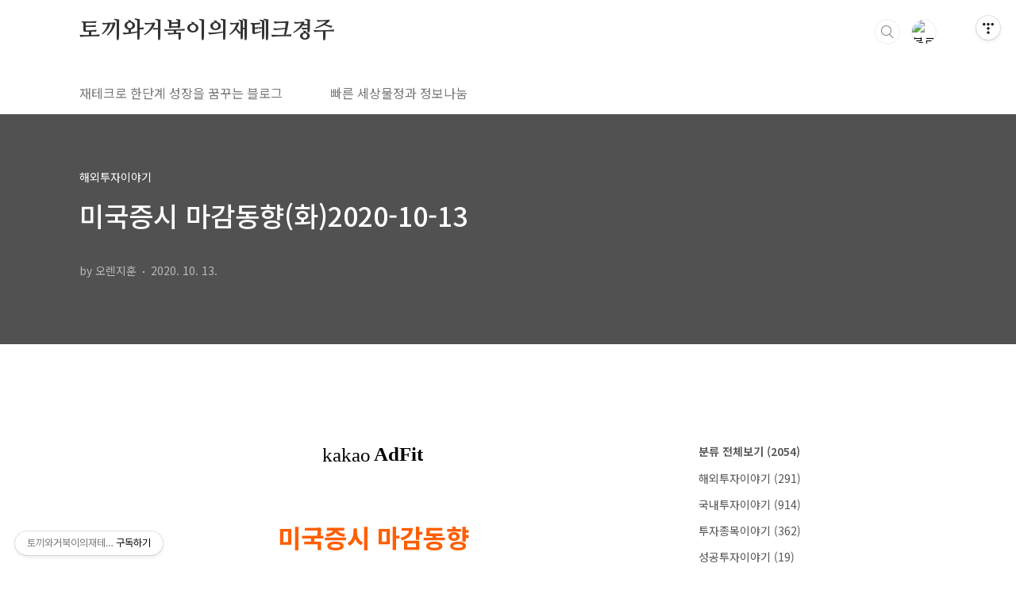

--- FILE ---
content_type: text/html;charset=UTF-8
request_url: https://rabbiturtles.tistory.com/entry/%EB%AF%B8%EA%B5%AD%EC%A6%9D%EC%8B%9C-%EB%A7%88%EA%B0%90%EB%8F%99%ED%96%A5%ED%99%942020-10-13?category=733171
body_size: 55069
content:
<!doctype html>
<html lang="ko">
                                                                                <head>
                <script type="text/javascript">if (!window.T) { window.T = {} }
window.T.config = {"TOP_SSL_URL":"https://www.tistory.com","PREVIEW":false,"ROLE":"guest","PREV_PAGE":"","NEXT_PAGE":"","BLOG":{"id":3025782,"name":"rabbiturtles","title":"토끼와거북이의재테크경주","isDormancy":false,"nickName":"오렌지훈","status":"open","profileStatus":"normal"},"NEED_COMMENT_LOGIN":true,"COMMENT_LOGIN_CONFIRM_MESSAGE":"이 블로그는 로그인한 사용자에게만 댓글 작성을 허용했습니다. 지금 로그인하시겠습니까?","LOGIN_URL":"https://www.tistory.com/auth/login/?redirectUrl=https://rabbiturtles.tistory.com/entry/%25EB%25AF%25B8%25EA%25B5%25AD%25EC%25A6%259D%25EC%258B%259C-%25EB%25A7%2588%25EA%25B0%2590%25EB%258F%2599%25ED%2596%25A5%25ED%2599%25942020-10-13","DEFAULT_URL":"https://rabbiturtles.tistory.com","USER":{"name":null,"homepage":null,"id":0,"profileImage":null},"SUBSCRIPTION":{"status":"none","isConnected":false,"isPending":false,"isWait":false,"isProcessing":false,"isNone":true},"IS_LOGIN":false,"HAS_BLOG":false,"IS_SUPPORT":false,"IS_SCRAPABLE":false,"TOP_URL":"http://www.tistory.com","JOIN_URL":"https://www.tistory.com/member/join","PHASE":"prod","ROLE_GROUP":"visitor"};
window.T.entryInfo = {"entryId":1131,"isAuthor":false,"categoryId":733171,"categoryLabel":"해외투자이야기"};
window.appInfo = {"domain":"tistory.com","topUrl":"https://www.tistory.com","loginUrl":"https://www.tistory.com/auth/login","logoutUrl":"https://www.tistory.com/auth/logout"};
window.initData = {};

window.TistoryBlog = {
    basePath: "",
    url: "https://rabbiturtles.tistory.com",
    tistoryUrl: "https://rabbiturtles.tistory.com",
    manageUrl: "https://rabbiturtles.tistory.com/manage",
    token: "cnsJ/mvHwaWh/jMAE3C7UCcYEqRPdnJC1TSUQDrMbnrU5KVRyrCpGCX3DsNAS1yS"
};
var servicePath = "";
var blogURL = "";</script>

                
                
                
                        <!-- BusinessLicenseInfo - START -->
        
            <link href="https://tistory1.daumcdn.net/tistory_admin/userblog/userblog-7e0ff364db2dca01461081915f9748e9916c532a/static/plugin/BusinessLicenseInfo/style.css" rel="stylesheet" type="text/css"/>

            <script>function switchFold(entryId) {
    var businessLayer = document.getElementById("businessInfoLayer_" + entryId);

    if (businessLayer) {
        if (businessLayer.className.indexOf("unfold_license") > 0) {
            businessLayer.className = "business_license_layer";
        } else {
            businessLayer.className = "business_license_layer unfold_license";
        }
    }
}
</script>

        
        <!-- BusinessLicenseInfo - END -->
        <!-- DaumShow - START -->
        <style type="text/css">#daumSearchBox {
    height: 21px;
    background-image: url(//i1.daumcdn.net/imgsrc.search/search_all/show/tistory/plugin/bg_search2_2.gif);
    margin: 5px auto;
    padding: 0;
}

#daumSearchBox input {
    background: none;
    margin: 0;
    padding: 0;
    border: 0;
}

#daumSearchBox #daumLogo {
    width: 34px;
    height: 21px;
    float: left;
    margin-right: 5px;
    background-image: url(//i1.daumcdn.net/img-media/tistory/img/bg_search1_2_2010ci.gif);
}

#daumSearchBox #show_q {
    background-color: transparent;
    border: none;
    font: 12px Gulim, Sans-serif;
    color: #555;
    margin-top: 4px;
    margin-right: 15px;
    float: left;
}

#daumSearchBox #show_btn {
    background-image: url(//i1.daumcdn.net/imgsrc.search/search_all/show/tistory/plugin/bt_search_2.gif);
    width: 37px;
    height: 21px;
    float: left;
    margin: 0;
    cursor: pointer;
    text-indent: -1000em;
}
</style>

        <!-- DaumShow - END -->

        <!-- GoogleAnalytics - START -->
        <script src="https://www.googletagmanager.com/gtag/js?id=UA-139178245-4" async="async"></script>
<script>window.dataLayer = window.dataLayer || [];
function gtag(){dataLayer.push(arguments);}
gtag('js', new Date());
gtag('config','UA-139178245-4', {
    cookie_domain: 'auto',
    cookie_flags: 'max-age=0;domain=.tistory.com',
    cookie_expires: 7 * 24 * 60 * 60 // 7 days, in seconds
});</script>

        <!-- GoogleAnalytics - END -->

        <!-- MetaTag - START -->
        <meta name="naver-site-verification" content="7f3b77f382c0a6e9aa63ff4e5b6b320a8bf31849"/>
<meta name="google-site-verification" content="DULLDNWYonOCss9z9DZJtqEkE5ZEGrMP93-78Bbwuao"/>
<meta name="msvalidate.01" content="1E513EE9395ADDA7DADC4A9A2F96C6A6"/>
        <!-- MetaTag - END -->

<!-- PreventCopyContents - START -->
<meta content="no" http-equiv="imagetoolbar"/>

<!-- PreventCopyContents - END -->

<!-- System - START -->
<script src="//pagead2.googlesyndication.com/pagead/js/adsbygoogle.js" async="async" data-ad-host="ca-host-pub-9691043933427338" data-ad-client="ca-pub-3315060439273686"></script>
<!-- System - END -->

        <!-- GoogleSearchConsole - START -->
        
<!-- BEGIN GOOGLE_SITE_VERIFICATION -->
<meta name="google-site-verification" content="DULLDNWYonOCss9z9DZJtqEkE5ZEGrMP93-78Bbwuao"/>
<!-- END GOOGLE_SITE_VERIFICATION -->

        <!-- GoogleSearchConsole - END -->

        <!-- TistoryProfileLayer - START -->
        <link href="https://tistory1.daumcdn.net/tistory_admin/userblog/userblog-7e0ff364db2dca01461081915f9748e9916c532a/static/plugin/TistoryProfileLayer/style.css" rel="stylesheet" type="text/css"/>
<script type="text/javascript" src="https://tistory1.daumcdn.net/tistory_admin/userblog/userblog-7e0ff364db2dca01461081915f9748e9916c532a/static/plugin/TistoryProfileLayer/script.js"></script>

        <!-- TistoryProfileLayer - END -->

                
                <meta http-equiv="X-UA-Compatible" content="IE=Edge">
<meta name="format-detection" content="telephone=no">
<script src="//t1.daumcdn.net/tistory_admin/lib/jquery/jquery-3.5.1.min.js" integrity="sha256-9/aliU8dGd2tb6OSsuzixeV4y/faTqgFtohetphbbj0=" crossorigin="anonymous"></script>
<script type="text/javascript" src="//t1.daumcdn.net/tiara/js/v1/tiara-1.2.0.min.js"></script><meta name="referrer" content="always"/>
<meta name="google-adsense-platform-account" content="ca-host-pub-9691043933427338"/>
<meta name="google-adsense-platform-domain" content="tistory.com"/>
<meta name="google-adsense-account" content="ca-pub-3315060439273686"/>
<meta name="description" content="미국증시 마감동향(화)2020-10-13 미국증시는 기술주의 날이었다.추가 부양책 기대심리가 작용했고애플,아마존 등 대형 기술주가새로운 5G폰인 아이폰 출시로실적호전 기대심리가 작용하며매수가 유입되었다. 거기에 일부 개별기업들의 투자의견 상향 조정등의호재성 재료도 우호적이었음. 하지만 기술주에 국한되어다른 대부분의 종목들은보합권의 등락에 그치는 부분은 쏠림현상을 여실히 보여준 미증시였다. 교착상태로 아직까지협상에 난항을 겪고 있는펠로시와 므누신의 줄다리기는계속되고 있는 가운데트럼프는 1조 8천억달러로 부양책 규모를 확대했는데~여기에 커들로가 민주당이 제시한2조 2천억달러보다 더 큰 규모를제시할 수 있다고 언급하는등선거를 앞두고 심리전이 증시를 부추긴 부분도 있다. 어쨋든 부양책 타결 키는민주당이 유리한 .."/>
<meta property="og:type" content="article"/>
<meta property="og:url" content="https://rabbiturtles.tistory.com/entry/%EB%AF%B8%EA%B5%AD%EC%A6%9D%EC%8B%9C-%EB%A7%88%EA%B0%90%EB%8F%99%ED%96%A5%ED%99%942020-10-13"/>
<meta property="og.article.author" content="오렌지훈"/>
<meta property="og:site_name" content="토끼와거북이의재테크경주"/>
<meta property="og:title" content="미국증시 마감동향(화)2020-10-13"/>
<meta name="by" content="오렌지훈"/>
<meta property="og:description" content="미국증시 마감동향(화)2020-10-13 미국증시는 기술주의 날이었다.추가 부양책 기대심리가 작용했고애플,아마존 등 대형 기술주가새로운 5G폰인 아이폰 출시로실적호전 기대심리가 작용하며매수가 유입되었다. 거기에 일부 개별기업들의 투자의견 상향 조정등의호재성 재료도 우호적이었음. 하지만 기술주에 국한되어다른 대부분의 종목들은보합권의 등락에 그치는 부분은 쏠림현상을 여실히 보여준 미증시였다. 교착상태로 아직까지협상에 난항을 겪고 있는펠로시와 므누신의 줄다리기는계속되고 있는 가운데트럼프는 1조 8천억달러로 부양책 규모를 확대했는데~여기에 커들로가 민주당이 제시한2조 2천억달러보다 더 큰 규모를제시할 수 있다고 언급하는등선거를 앞두고 심리전이 증시를 부추긴 부분도 있다. 어쨋든 부양책 타결 키는민주당이 유리한 .."/>
<meta property="og:image" content="https://img1.daumcdn.net/thumb/R800x0/?scode=mtistory2&fname=https%3A%2F%2Ft1.daumcdn.net%2Fcfile%2Ftistory%2F9906F83E5F84E32109"/>
<meta property="article:section" content="'국제'"/>
<meta name="twitter:card" content="summary_large_image"/>
<meta name="twitter:site" content="@TISTORY"/>
<meta name="twitter:title" content="미국증시 마감동향(화)2020-10-13"/>
<meta name="twitter:description" content="미국증시 마감동향(화)2020-10-13 미국증시는 기술주의 날이었다.추가 부양책 기대심리가 작용했고애플,아마존 등 대형 기술주가새로운 5G폰인 아이폰 출시로실적호전 기대심리가 작용하며매수가 유입되었다. 거기에 일부 개별기업들의 투자의견 상향 조정등의호재성 재료도 우호적이었음. 하지만 기술주에 국한되어다른 대부분의 종목들은보합권의 등락에 그치는 부분은 쏠림현상을 여실히 보여준 미증시였다. 교착상태로 아직까지협상에 난항을 겪고 있는펠로시와 므누신의 줄다리기는계속되고 있는 가운데트럼프는 1조 8천억달러로 부양책 규모를 확대했는데~여기에 커들로가 민주당이 제시한2조 2천억달러보다 더 큰 규모를제시할 수 있다고 언급하는등선거를 앞두고 심리전이 증시를 부추긴 부분도 있다. 어쨋든 부양책 타결 키는민주당이 유리한 .."/>
<meta property="twitter:image" content="https://img1.daumcdn.net/thumb/R800x0/?scode=mtistory2&fname=https%3A%2F%2Ft1.daumcdn.net%2Fcfile%2Ftistory%2F9906F83E5F84E32109"/>
<meta content="https://rabbiturtles.tistory.com/1131" property="dg:plink" content="https://rabbiturtles.tistory.com/1131"/>
<meta name="plink"/>
<meta name="title" content="미국증시 마감동향(화)2020-10-13"/>
<meta name="article:media_name" content="토끼와거북이의재테크경주"/>
<meta property="article:mobile_url" content="https://rabbiturtles.tistory.com/m/entry/%EB%AF%B8%EA%B5%AD%EC%A6%9D%EC%8B%9C-%EB%A7%88%EA%B0%90%EB%8F%99%ED%96%A5%ED%99%942020-10-13"/>
<meta property="article:pc_url" content="https://rabbiturtles.tistory.com/entry/%EB%AF%B8%EA%B5%AD%EC%A6%9D%EC%8B%9C-%EB%A7%88%EA%B0%90%EB%8F%99%ED%96%A5%ED%99%942020-10-13"/>
<meta property="article:mobile_view_url" content="https://rabbiturtles.tistory.com/m/entry/%EB%AF%B8%EA%B5%AD%EC%A6%9D%EC%8B%9C-%EB%A7%88%EA%B0%90%EB%8F%99%ED%96%A5%ED%99%942020-10-13"/>
<meta property="article:pc_view_url" content="https://rabbiturtles.tistory.com/entry/%EB%AF%B8%EA%B5%AD%EC%A6%9D%EC%8B%9C-%EB%A7%88%EA%B0%90%EB%8F%99%ED%96%A5%ED%99%942020-10-13"/>
<meta property="article:talk_channel_view_url" content="https://rabbiturtles.tistory.com/m/entry/%EB%AF%B8%EA%B5%AD%EC%A6%9D%EC%8B%9C-%EB%A7%88%EA%B0%90%EB%8F%99%ED%96%A5%ED%99%942020-10-13"/>
<meta property="article:pc_service_home" content="https://www.tistory.com"/>
<meta property="article:mobile_service_home" content="https://www.tistory.com/m"/>
<meta property="article:txid" content="3025782_1131"/>
<meta property="article:published_time" content="2020-10-13T08:21:25+09:00"/>
<meta property="og:regDate" content="20201013082125"/>
<meta property="article:modified_time" content="2020-10-13T08:21:25+09:00"/>
<script type="module" src="https://tistory1.daumcdn.net/tistory_admin/userblog/userblog-7e0ff364db2dca01461081915f9748e9916c532a/static/pc/dist/index.js" defer=""></script>
<script type="text/javascript" src="https://tistory1.daumcdn.net/tistory_admin/userblog/userblog-7e0ff364db2dca01461081915f9748e9916c532a/static/pc/dist/index-legacy.js" defer="" nomodule="true"></script>
<script type="text/javascript" src="https://tistory1.daumcdn.net/tistory_admin/userblog/userblog-7e0ff364db2dca01461081915f9748e9916c532a/static/pc/dist/polyfills-legacy.js" defer="" nomodule="true"></script>
<link rel="stylesheet" type="text/css" href="https://t1.daumcdn.net/tistory_admin/www/style/font.css"/>
<link rel="stylesheet" type="text/css" href="https://tistory1.daumcdn.net/tistory_admin/userblog/userblog-7e0ff364db2dca01461081915f9748e9916c532a/static/style/content.css"/>
<link rel="stylesheet" type="text/css" href="https://tistory1.daumcdn.net/tistory_admin/userblog/userblog-7e0ff364db2dca01461081915f9748e9916c532a/static/pc/dist/index.css"/>
<script type="text/javascript">(function() {
    var tjQuery = jQuery.noConflict(true);
    window.tjQuery = tjQuery;
    window.orgjQuery = window.jQuery; window.jQuery = tjQuery;
    window.jQuery = window.orgjQuery; delete window.orgjQuery;
})()</script>
<script type="text/javascript" src="https://tistory1.daumcdn.net/tistory_admin/userblog/userblog-7e0ff364db2dca01461081915f9748e9916c532a/static/script/base.js"></script>
<script type="text/javascript" src="//developers.kakao.com/sdk/js/kakao.min.js"></script>

                
	<meta name="naver-site-verification" content="448b603685bb5fc6c58b9162c71f9be3ae106c41" />
<meta name="google-site-verification" content="DULLDNWYonOCss9z9DZJtqEkE5ZEGrMP93-78Bbwuao" />
	<meta name="msvalidate.01" content="1E513EE9395ADDA7DADC4A9A2F96C6A6" />
<meta charset="UTF-8">
<!--<meta name="viewport" content="user-scalable=no, initial-scale=1.0, maximum-scale=1.0, minimum-scale=1.0, width=device-width">-->
<meta name="viewport" content="width=device-width, initial-scale=1, minimum-scale=1"/>
<title>미국증시 마감동향(화)2020-10-13</title>
<link rel="stylesheet" href="https://tistory1.daumcdn.net/tistory/3025782/skin/style.css?_version_=1688639103">
<script src="//t1.daumcdn.net/tistory_admin/lib/jquery/jquery-1.12.4.min.js"></script>
<style type="text/css">

.entry-content a, .post-header h1 em, .comments h2 .count {color:#04beb8}
.comment-form .submit button:hover, .comment-form .submit button:focus {background-color:#04beb8}



</style>

                
                
                <style type="text/css">.another_category {
    border: 1px solid #E5E5E5;
    padding: 10px 10px 5px;
    margin: 10px 0;
    clear: both;
}

.another_category h4 {
    font-size: 12px !important;
    margin: 0 !important;
    border-bottom: 1px solid #E5E5E5 !important;
    padding: 2px 0 6px !important;
}

.another_category h4 a {
    font-weight: bold !important;
}

.another_category table {
    table-layout: fixed;
    border-collapse: collapse;
    width: 100% !important;
    margin-top: 10px !important;
}

* html .another_category table {
    width: auto !important;
}

*:first-child + html .another_category table {
    width: auto !important;
}

.another_category th, .another_category td {
    padding: 0 0 4px !important;
}

.another_category th {
    text-align: left;
    font-size: 12px !important;
    font-weight: normal;
    word-break: break-all;
    overflow: hidden;
    line-height: 1.5;
}

.another_category td {
    text-align: right;
    width: 80px;
    font-size: 11px;
}

.another_category th a {
    font-weight: normal;
    text-decoration: none;
    border: none !important;
}

.another_category th a.current {
    font-weight: bold;
    text-decoration: none !important;
    border-bottom: 1px solid !important;
}

.another_category th span {
    font-weight: normal;
    text-decoration: none;
    font: 10px Tahoma, Sans-serif;
    border: none !important;
}

.another_category_color_gray, .another_category_color_gray h4 {
    border-color: #E5E5E5 !important;
}

.another_category_color_gray * {
    color: #909090 !important;
}

.another_category_color_gray th a.current {
    border-color: #909090 !important;
}

.another_category_color_gray h4, .another_category_color_gray h4 a {
    color: #737373 !important;
}

.another_category_color_red, .another_category_color_red h4 {
    border-color: #F6D4D3 !important;
}

.another_category_color_red * {
    color: #E86869 !important;
}

.another_category_color_red th a.current {
    border-color: #E86869 !important;
}

.another_category_color_red h4, .another_category_color_red h4 a {
    color: #ED0908 !important;
}

.another_category_color_green, .another_category_color_green h4 {
    border-color: #CCE7C8 !important;
}

.another_category_color_green * {
    color: #64C05B !important;
}

.another_category_color_green th a.current {
    border-color: #64C05B !important;
}

.another_category_color_green h4, .another_category_color_green h4 a {
    color: #3EA731 !important;
}

.another_category_color_blue, .another_category_color_blue h4 {
    border-color: #C8DAF2 !important;
}

.another_category_color_blue * {
    color: #477FD6 !important;
}

.another_category_color_blue th a.current {
    border-color: #477FD6 !important;
}

.another_category_color_blue h4, .another_category_color_blue h4 a {
    color: #1960CA !important;
}

.another_category_color_violet, .another_category_color_violet h4 {
    border-color: #E1CEEC !important;
}

.another_category_color_violet * {
    color: #9D64C5 !important;
}

.another_category_color_violet th a.current {
    border-color: #9D64C5 !important;
}

.another_category_color_violet h4, .another_category_color_violet h4 a {
    color: #7E2CB5 !important;
}
</style>

                
                <link rel="stylesheet" type="text/css" href="https://tistory1.daumcdn.net/tistory_admin/userblog/userblog-7e0ff364db2dca01461081915f9748e9916c532a/static/style/revenue.css"/>
<link rel="canonical" href="https://rabbiturtles.tistory.com/entry/%EB%AF%B8%EA%B5%AD%EC%A6%9D%EC%8B%9C-%EB%A7%88%EA%B0%90%EB%8F%99%ED%96%A5%ED%99%942020-10-13"/>

<!-- BEGIN STRUCTURED_DATA -->
<script type="application/ld+json">
    {"@context":"http://schema.org","@type":"BlogPosting","mainEntityOfPage":{"@id":"https://rabbiturtles.tistory.com/entry/%EB%AF%B8%EA%B5%AD%EC%A6%9D%EC%8B%9C-%EB%A7%88%EA%B0%90%EB%8F%99%ED%96%A5%ED%99%942020-10-13","name":null},"url":"https://rabbiturtles.tistory.com/entry/%EB%AF%B8%EA%B5%AD%EC%A6%9D%EC%8B%9C-%EB%A7%88%EA%B0%90%EB%8F%99%ED%96%A5%ED%99%942020-10-13","headline":"미국증시 마감동향(화)2020-10-13","description":"미국증시 마감동향(화)2020-10-13 미국증시는 기술주의 날이었다.추가 부양책 기대심리가 작용했고애플,아마존 등 대형 기술주가새로운 5G폰인 아이폰 출시로실적호전 기대심리가 작용하며매수가 유입되었다. 거기에 일부 개별기업들의 투자의견 상향 조정등의호재성 재료도 우호적이었음. 하지만 기술주에 국한되어다른 대부분의 종목들은보합권의 등락에 그치는 부분은 쏠림현상을 여실히 보여준 미증시였다. 교착상태로 아직까지협상에 난항을 겪고 있는펠로시와 므누신의 줄다리기는계속되고 있는 가운데트럼프는 1조 8천억달러로 부양책 규모를 확대했는데~여기에 커들로가 민주당이 제시한2조 2천억달러보다 더 큰 규모를제시할 수 있다고 언급하는등선거를 앞두고 심리전이 증시를 부추긴 부분도 있다. 어쨋든 부양책 타결 키는민주당이 유리한 ..","author":{"@type":"Person","name":"오렌지훈","logo":null},"image":{"@type":"ImageObject","url":"https://img1.daumcdn.net/thumb/R800x0/?scode=mtistory2&fname=https%3A%2F%2Ft1.daumcdn.net%2Fcfile%2Ftistory%2F9906F83E5F84E32109","width":"800px","height":"800px"},"datePublished":"2020-10-13T08:21:25+09:00","dateModified":"2020-10-13T08:21:25+09:00","publisher":{"@type":"Organization","name":"TISTORY","logo":{"@type":"ImageObject","url":"https://t1.daumcdn.net/tistory_admin/static/images/openGraph/opengraph.png","width":"800px","height":"800px"}}}
</script>
<!-- END STRUCTURED_DATA -->
<link rel="stylesheet" type="text/css" href="https://tistory1.daumcdn.net/tistory_admin/userblog/userblog-7e0ff364db2dca01461081915f9748e9916c532a/static/style/dialog.css"/>
<link rel="stylesheet" type="text/css" href="//t1.daumcdn.net/tistory_admin/www/style/top/font.css"/>
<link rel="stylesheet" type="text/css" href="https://tistory1.daumcdn.net/tistory_admin/userblog/userblog-7e0ff364db2dca01461081915f9748e9916c532a/static/style/postBtn.css"/>
<link rel="stylesheet" type="text/css" href="https://tistory1.daumcdn.net/tistory_admin/userblog/userblog-7e0ff364db2dca01461081915f9748e9916c532a/static/style/tistory.css"/>
<script type="text/javascript" src="https://tistory1.daumcdn.net/tistory_admin/userblog/userblog-7e0ff364db2dca01461081915f9748e9916c532a/static/script/common.js"></script>

                
                </head>
                                                <body id="tt-body-page" class="layout-aside-right paging-number">
                
                
                

<div id="acc-nav">
	<a href="#content">본문 바로가기</a>
</div>
<div id="wrap">
	<header id="header">
		<div class="inner">
			<h1>
				<a href="https://rabbiturtles.tistory.com/">
					
					
						토끼와거북이의재테크경주
					
				</a>
			</h1>
			<div class="util">
				<div class="search">
					
						<input type="text" name="search" value="" placeholder="검색내용을 입력하세요." onkeypress="if (event.keyCode == 13) { try {
    window.location.href = '/search' + '/' + looseURIEncode(document.getElementsByName('search')[0].value);
    document.getElementsByName('search')[0].value = '';
    return false;
} catch (e) {} }">
						<button type="submit" onclick="try {
    window.location.href = '/search' + '/' + looseURIEncode(document.getElementsByName('search')[0].value);
    document.getElementsByName('search')[0].value = '';
    return false;
} catch (e) {}">검색</button>
					
				</div>
				<div class="profile">
					<button type="button"><img alt="블로그 이미지" src="https://t1.daumcdn.net/cfile/tistory/9907A54F5C3A614919"/></button>
					<nav>
						<ul>
							<li><a href="https://rabbiturtles.tistory.com/manage">관리</a></li>
							<li><a href="https://rabbiturtles.tistory.com/manage/entry/post ">글쓰기</a></li>
							<li class="login"><a href="#">로그인</a></li>
							<li class="logout"><a href="#">로그아웃</a></li>
						</ul>
					</nav>
				</div>
				<button type="button" class="menu"><span>메뉴</span></button>
			</div>
			<nav id="gnb">
				<ul>
  <li class="t_menu_link_1 first"><a href="https://rabbiturtles.tistory.com" target="_black">재테크로 한단계 성장을 꿈꾸는 블로그</a></li>
  <li class="t_menu_link_2 last"><a href="https://scoop-8282.tistory.com" target="_black">빠른 세상물정과 정보나눔</a></li>
</ul>
			</nav>
		</div>
	</header>
	<section id="container">
		
			<div class="main-slider">
				<ul>
					<li style="background-image: url(https://tistory2.daumcdn.net/tistory/3025782/skinSetting/ce4dfeccd0d541da8c93a172039ecc6c);">
						
						
							<span class="inner">
								<span class="box">
									
										<span class="text">
										▒ 토끼와 거북이의 재테크 경주 ▒
										</span>
									
								</span>
							</span>
						
					</li>
					
					
				</ul>
			</div>
		
		<div class="content-wrap">
			<article id="content">
				

				

				

				

				

				

				<div class="inner">
					                
                    

						

						
							<div class="post-cover" style="background-image:url(https://t1.daumcdn.net/cfile/tistory/9906F83E5F84E32109)">
								<div class="inner">
									<span class="category">해외투자이야기</span>
									<h1>미국증시 마감동향(화)2020-10-13</h1>
									<span class="meta">
										<span class="author">by 오렌지훈</span>
										<span class="date">2020. 10. 13.</span>
										
									</span>
								</div>
							</div>

							<div class="entry-content">
								<!-- 애드센스 상단 광고 2개 -->
<div style="text-align: center; margin-bottom: 15px;">
<style>
.adsbygoogle.post-top-first {display:block}
.adsbygoogle.post-top-second {display:none}

@media (min-width: 768px) {
.adsbygoogle.post-top-first {display:inline-block;min-width:336px;max-width:336px;width:100%;height:280px;}
.adsbygoogle.post-top-second {display:inline-block;margin-left:20px;min-width:336px;max-width:336px;width:100%;height:280px;}
}
</style>
<script async src="https://pagead2.googlesyndication.com/pagead/js/adsbygoogle.js"></script>
<ins class="adsbygoogle post-top-first"
     data-ad-client="ca-pub-3315060439273686"
     data-ad-slot="6237016697"
     data-ad-format="rectangle"
     data-full-width-responsive="true"></ins>
<script>
(adsbygoogle = window.adsbygoogle || []).push({});
</script>
<ins class="adsbygoogle post-top-second"
     data-ad-client="ca-pub-3315060439273686"
     data-ad-slot="4748675201"
     data-ad-format="rectangle"
     data-full-width-responsive="true"></ins>
<script>
(adsbygoogle = window.adsbygoogle || []).push({});
</script>
</div>
<!-- 애드센스 상단 광고 2개 -->
								
                    <!-- System - START -->
        <div class="revenue_unit_wrap">
  <div class="revenue_unit_item adfit">
    <div class="revenue_unit_info">728x90</div>
    <ins class="kakao_ad_area" style="display: none;" data-ad-unit="DAN-UaPmN1D9KMqBfDIB" data-ad-width="728px" data-ad-height="90px"></ins>
    <script type="text/javascript" src="//t1.daumcdn.net/kas/static/ba.min.js" async="async"></script>
  </div>
</div>
        <!-- System - END -->

            <div class="contents_style"><p style="text-align: center;"><b><span style="font-size: 24pt; color: rgb(255, 94, 0);">미국증시 마감동향</span></b></p><p style="text-align: center;"><b><span style="font-size: 24pt; color: rgb(255, 94, 0);">(화)2020-10-13</span><span style="font-size: 24pt; color: rgb(255, 94, 0);"></span><span style="font-size: 24pt; color: rgb(255, 94, 0);"></span></b></p><p style="text-align: center; clear: none; float: none;"><span class="imageblock" style="display: inline-block; width: 640px; width: 640px; height: 426px;; height: auto; max-width: 100%;"><img src="https://t1.daumcdn.net/cfile/tistory/9906F83E5F84E32109" style="width: 640px; height: 426px;" srcset="https://img1.daumcdn.net/thumb/R1280x0/?scode=mtistory2&fname=https%3A%2F%2Ft1.daumcdn.net%2Fcfile%2Ftistory%2F9906F83E5F84E32109" width="640" height="426" alt="미국_나스닥" filename="기술주_강세.jpg" filemime="image/jpeg" original="yes"/></span></p><p style="text-align: center;"><span style="font-size: 18pt;"><br /></span></p><p style="text-align: center;"><span style="font-size: 18pt;">미국증시는<b><span style="font-size: 24pt;"> 기술주</span></b>의 날이었다.</span></p><p style="text-align: center;"><span style="font-size: 18pt;">추가 부양책 기대심리가 작용했고</span></p><p style="text-align: center;"><span style="font-size: 18pt;"><b><span style="font-size: 24pt;">애플,아마존</span></b> 등 대형 기술주가</span></p><p style="text-align: center;"><span style="font-size: 18pt;">새로운 5G폰인 아이폰 출시로</span></p><p style="text-align: center;"><span style="font-size: 18pt;">실적호전 기대심리가 작용하며</span></p><p style="text-align: center;"><span style="font-size: 18pt;">매수가 유입되었다.</span></p><p style="text-align: center;"><span style="font-size: 18pt;"><br /></span></p><p style="text-align: center;"><span style="font-size: 18pt;">거기에 일부 개별기업들의&nbsp;</span></p><p style="text-align: center;"><span style="font-size: 18pt;"><b><u>투자의견 상향 조정</u></b>등의</span></p><p style="text-align: center;"><span style="font-size: 18pt;">호재성 재료도 우호적이었음.</span></p><p style="text-align: center;"><span style="font-size: 18pt;"><br /></span></p><p style="text-align: center;"><span style="font-size: 18pt;">하지만 <b><span style="font-size: 24pt;">기술주</span></b>에 국한되어</span></p><p style="text-align: center;"><span style="font-size: 18pt;">다른 대부분의 종목들은</span></p><p style="text-align: center;"><span style="font-size: 18pt;">보합권의 등락에 그치는&nbsp;</span></p><p style="text-align: center;"><span style="font-size: 18pt;">부분은 <b><span style="font-size: 24pt;">쏠림현상</span></b>을&nbsp;</span></p><p style="text-align: center;"><span style="font-size: 18pt;">여실히 보여준 미증시였다.</span></p><p style="text-align: center;"><span style="font-size: 18pt;"><br /></span></p><p style="text-align: center;"><span style="font-size: 18pt;">교착상태로 아직까지</span></p><p style="text-align: center;"><span style="font-size: 18pt;">협상에 난항을 겪고 있는</span></p><p style="text-align: center;"><span style="font-size: 18pt;"><u>펠로시와 므누신의 줄다리기</u>는</span></p><p style="text-align: center;"><span style="font-size: 18pt;">계속되고 있는 가운데</span></p><p style="text-align: center;"><span style="font-size: 18pt;">트럼프는<b><span style="font-size: 24pt;"> 1조 8천억달러</span></b>로&nbsp;</span></p><p style="text-align: center;"><span style="font-size: 18pt;">부양책 규모를 확대했는데~</span></p><p style="text-align: center;"><span style="font-size: 18pt;">여기에 <b><span style="font-size: 24pt;">커들로</span></b>가 민주당이 제시한</span></p><p style="text-align: center;"><span style="font-size: 18pt;"><b><u>2조 2천억달러</u></b>보다<u> 더 큰 규모를</u></span></p><p style="text-align: center;"><span style="font-size: 18pt;"><u>제시할 수 있다고 언급</u>하는등</span></p><p style="text-align: center;"><span style="font-size: 18pt;">선거를 앞두고 심리전이&nbsp;</span></p><p style="text-align: center;"><span style="font-size: 24px;">증시를 부추긴 부분도 있다.</span></p><p style="text-align: center;"><span style="font-size: 24px;"><br /></span></p><p style="text-align: center;"><span style="font-size: 24px;">어쨋든 부양책 타결 키는</span></p><p style="text-align: center;"><span style="font-size: 24px;">민주당이 유리한 상황~</span></p><p style="text-align: center;"><span style="font-size: 24px;"><br /></span></p><p style="text-align: center;"><span style="font-size: 24px;">한편 <b><span style="font-size: 24pt;">애플</span></b>은<u> 6%가 넘게 급등</u></span></p><p style="text-align: center;"><span style="font-size: 24px;">14일 아이폰 신모델 공개 이벤트가</span></p><p style="text-align: center;"><span style="font-size: 24px;">작용하며 2014년 아이폰6 이후</span></p><p style="text-align: center;"><span style="font-size: 24px;">가장 기대하고 있는 듯 하다.</span></p><p style="text-align: center;"><span style="font-size: 24px;"><br /></span></p><p style="text-align: center; clear: none; float: none;"><span class="imageblock" style="display: inline-block; width: 640px; width: 640px; height: 514px;; height: auto; max-width: 100%;"><img src="https://t1.daumcdn.net/cfile/tistory/990AF43E5F84E48809" style="width: 640px; height: 514px;" srcset="https://img1.daumcdn.net/thumb/R1280x0/?scode=mtistory2&fname=https%3A%2F%2Ft1.daumcdn.net%2Fcfile%2Ftistory%2F990AF43E5F84E48809" width="640" height="514" alt="아이폰12" filename="아이폰122.jpg" filemime="image/jpeg" original="yes"/></span></p><p style="text-align: center;"><span style="font-size: 24px;"><br /></span></p><p style="text-align: center;"><span style="font-size: 24px;">이번 <b><span style="font-size: 24pt;">아이폰12</span></b>는</span></p><p style="text-align: center;"><span style="font-size: 24px;">첫 <b><span style="font-size: 24pt;">5G폰</span></b>이며 OLED 화면을 적용한</span></p><p style="text-align: center;"><span style="font-size: 24px;">새로운 디자인의 폰이다.</span></p><p style="text-align: center;"><span style="font-size: 24px;"><br /></span></p><p style="text-align: center; clear: none; float: none;"><span class="imageblock" style="display: inline-block; width: 640px; width: 640px; height: 359px;; height: auto; max-width: 100%;"><img src="https://t1.daumcdn.net/cfile/tistory/990B5D3E5F84E4E409" style="width: 640px; height: 359px;" srcset="https://img1.daumcdn.net/thumb/R1280x0/?scode=mtistory2&fname=https%3A%2F%2Ft1.daumcdn.net%2Fcfile%2Ftistory%2F990B5D3E5F84E4E409" width="640" height="359" alt="아마존_프라임데이" filename="아마존_프라임데이.jpg" filemime="image/jpeg" original="yes"/></span></p><p style="text-align: center;"><span style="font-size: 24px;"><br /></span></p><p style="text-align: center;"><span style="font-size: 24px;">또한 아마존은 13일~14일</span></p><p style="text-align: center;"><span style="font-size: 24px;"><b><span style="font-size: 24pt;">프라임데이</span></b>에 대한 기대로</span></p><p style="text-align: center;"><span style="font-size: 24px;">급등(+4.75%)했는데 연말쇼핑시즌에</span></p><p style="text-align: center;"><span style="font-size: 24px;">대한 기대가 확산되고 있음을</span></p><p style="text-align: center;"><span style="font-size: 24px;">보여주고 있는 것 같다.</span></p><p style="text-align: center;"><span style="font-size: 24px;"><br /></span></p><p style="text-align: center;"><span style="font-size: 24px;">암튼 이번주 옵션만기일을</span></p><p style="text-align: center;"><span style="font-size: 24px;">깃점으로 변동성을 지켜봐야할 듯~</span></p><p style="text-align: center;"><span style="font-size: 24px;"><br /></span></p><p style="text-align: center;"><span style="font-size: 24px;">우리증시도 최근 해외증시의 훈풍으로</span></p><p style="text-align: center;"><span style="font-size: 24px;">기대를 받고 있으나 <b><span style="font-size: 24pt;">실적 시즌</span></b>이</span></p><p style="text-align: center;"><span style="font-size: 24px;">도래함에 따라 실적 개선 기대가</span></p><p style="text-align: center;"><span style="font-size: 24px;">높아진 종목군에 주목을 해야할 듯 하다.</span></p></div>
                    <!-- System - START -->
        <div class="revenue_unit_wrap">
  <div class="revenue_unit_item adsense responsive">
    <div class="revenue_unit_info">반응형</div>
    <script src="//pagead2.googlesyndication.com/pagead/js/adsbygoogle.js" async="async"></script>
    <ins class="adsbygoogle" style="display: block;" data-ad-host="ca-host-pub-9691043933427338" data-ad-client="ca-pub-3315060439273686" data-ad-format="auto"></ins>
    <script>(adsbygoogle = window.adsbygoogle || []).push({});</script>
  </div>
</div>
        <!-- System - END -->

<script onerror="changeAdsenseToNaverAd()" async src="https://pagead2.googlesyndication.com/pagead/js/adsbygoogle.js?client=ca-pub-9527582522912841" crossorigin="anonymous"></script>
<!-- inventory -->
<ins class="adsbygoogle" style="margin:50px 0; display:block;" data-ad-client="ca-pub-9527582522912841" data-ad-slot="4947159016" data-ad-format="auto" data-full-width-responsive="true" data-ad-type="inventory" data-ad-adfit-unit="DAN-HCZEy0KQLPMGnGuC"></ins>

<script id="adsense_script">
     (adsbygoogle = window.adsbygoogle || []).push({});
</script>
<script>
    if(window.observeAdsenseUnfilledState !== undefined){ observeAdsenseUnfilledState(); }
</script>
<div data-tistory-react-app="NaverAd"></div>

                    <div class="container_postbtn #post_button_group">
  <div class="postbtn_like"><script>window.ReactionButtonType = 'reaction';
window.ReactionApiUrl = '//rabbiturtles.tistory.com/reaction';
window.ReactionReqBody = {
    entryId: 1131
}</script>
<div class="wrap_btn" id="reaction-1131" data-tistory-react-app="Reaction"></div><div class="wrap_btn wrap_btn_share"><button type="button" class="btn_post sns_btn btn_share" aria-expanded="false" data-thumbnail-url="https://img1.daumcdn.net/thumb/R800x0/?scode=mtistory2&amp;fname=https%3A%2F%2Ft1.daumcdn.net%2Fcfile%2Ftistory%2F9906F83E5F84E32109" data-title="미국증시 마감동향(화)2020-10-13" data-description="미국증시 마감동향(화)2020-10-13 미국증시는 기술주의 날이었다.추가 부양책 기대심리가 작용했고애플,아마존 등 대형 기술주가새로운 5G폰인 아이폰 출시로실적호전 기대심리가 작용하며매수가 유입되었다. 거기에 일부 개별기업들의 투자의견 상향 조정등의호재성 재료도 우호적이었음. 하지만 기술주에 국한되어다른 대부분의 종목들은보합권의 등락에 그치는 부분은 쏠림현상을 여실히 보여준 미증시였다. 교착상태로 아직까지협상에 난항을 겪고 있는펠로시와 므누신의 줄다리기는계속되고 있는 가운데트럼프는 1조 8천억달러로 부양책 규모를 확대했는데~여기에 커들로가 민주당이 제시한2조 2천억달러보다 더 큰 규모를제시할 수 있다고 언급하는등선거를 앞두고 심리전이 증시를 부추긴 부분도 있다. 어쨋든 부양책 타결 키는민주당이 유리한 .." data-profile-image="https://t1.daumcdn.net/cfile/tistory/9907A54F5C3A614919" data-profile-name="오렌지훈" data-pc-url="https://rabbiturtles.tistory.com/entry/%EB%AF%B8%EA%B5%AD%EC%A6%9D%EC%8B%9C-%EB%A7%88%EA%B0%90%EB%8F%99%ED%96%A5%ED%99%942020-10-13" data-relative-pc-url="/entry/%EB%AF%B8%EA%B5%AD%EC%A6%9D%EC%8B%9C-%EB%A7%88%EA%B0%90%EB%8F%99%ED%96%A5%ED%99%942020-10-13" data-blog-title="토끼와거북이의재테크경주"><span class="ico_postbtn ico_share">공유하기</span></button>
  <div class="layer_post" id="tistorySnsLayer"></div>
</div><div class="wrap_btn wrap_btn_etc" data-entry-id="1131" data-entry-visibility="public" data-category-visibility="public"><button type="button" class="btn_post btn_etc2" aria-expanded="false"><span class="ico_postbtn ico_etc">게시글 관리</span></button>
  <div class="layer_post" id="tistoryEtcLayer"></div>
</div></div>
<button type="button" class="btn_menu_toolbar btn_subscription #subscribe" data-blog-id="3025782" data-url="https://rabbiturtles.tistory.com/entry/%EB%AF%B8%EA%B5%AD%EC%A6%9D%EC%8B%9C-%EB%A7%88%EA%B0%90%EB%8F%99%ED%96%A5%ED%99%942020-10-13" data-device="web_pc" data-tiara-action-name="구독 버튼_클릭"><em class="txt_state"></em><strong class="txt_tool_id">토끼와거북이의재테크경주</strong><span class="img_common_tistory ico_check_type1"></span></button><div class="postbtn_ccl" data-ccl-type="2" data-ccl-derive="1">
    <a href="https://creativecommons.org/licenses/by/4.0/deed.ko" target="_blank" class="link_ccl" rel="license">
        <span class="bundle_ccl">
            <span class="ico_postbtn ico_ccl1">저작자표시</span> 
        </span>
        <span class="screen_out">(새창열림)</span>
    </a>
</div>
<!--
<rdf:RDF xmlns="https://web.resource.org/cc/" xmlns:dc="https://purl.org/dc/elements/1.1/" xmlns:rdf="https://www.w3.org/1999/02/22-rdf-syntax-ns#">
    <Work rdf:about="">
        <license rdf:resource="https://creativecommons.org/licenses/by/4.0/deed.ko" />
    </Work>
    <License rdf:about="https://creativecommons.org/licenses/by/4.0/deed.ko">
        <permits rdf:resource="https://web.resource.org/cc/Reproduction"/>
        <permits rdf:resource="https://web.resource.org/cc/Distribution"/>
        <requires rdf:resource="https://web.resource.org/cc/Notice"/>
        <requires rdf:resource="https://web.resource.org/cc/Attribution"/>
        <permits rdf:resource="https://web.resource.org/cc/DerivativeWorks"/>

    </License>
</rdf:RDF>
-->  <div data-tistory-react-app="SupportButton"></div>
</div>

                    <!-- PostListinCategory - START -->
<div class="another_category another_category_color_gray">
  <h4>'<a href="/category/%ED%95%B4%EC%99%B8%ED%88%AC%EC%9E%90%EC%9D%B4%EC%95%BC%EA%B8%B0">해외투자이야기</a>' 카테고리의 다른 글</h4>
  <table>
    <tr>
      <th><a href="/entry/%EC%A4%91%EA%B5%AD-%EC%9D%B4%EC%96%B4-%EC%9C%A0%EB%9F%BD%EB%8F%84-%EB%94%94%EC%A7%80%ED%84%B8%ED%99%94%ED%8F%90-%EB%A7%A4%EC%9A%B0-%EC%A7%84%EC%A7%80%ED%95%98%EA%B2%8C-%EA%B3%A0%EB%A0%A4%EB%AA%A92020-10-15">중국 이어 유럽도 디지털화폐 매우 진지하게  고려(목)2020-10-15</a>&nbsp;&nbsp;<span>(2)</span></th>
      <td>2020.10.15</td>
    </tr>
    <tr>
      <th><a href="/entry/%EB%AF%B8%EA%B5%AD%EC%A6%9D%EC%8B%9C-%EB%A7%88%EA%B0%90%EB%8F%99%ED%96%A5%EC%88%982020-10-14">미국증시 마감동향(수)2020-10-14</a>&nbsp;&nbsp;<span>(0)</span></th>
      <td>2020.10.14</td>
    </tr>
    <tr>
      <th><a href="/entry/%EB%AF%B8%EA%B5%AD%EC%A6%9D%EC%8B%9C-%EB%A7%88%EA%B0%90%EB%8F%99%ED%96%A5%EC%9B%942020-10-12">미국증시 마감동향(월)2020-10-12</a>&nbsp;&nbsp;<span>(0)</span></th>
      <td>2020.10.12</td>
    </tr>
    <tr>
      <th><a href="/entry/%EB%AF%B8%EA%B5%AD%EC%A6%9D%EC%8B%9C-%EB%A7%88%EA%B0%90%EB%8F%99%ED%96%A5%EC%88%982020-10-07">미국증시 마감동향(수)2020-10-07</a>&nbsp;&nbsp;<span>(0)</span></th>
      <td>2020.10.07</td>
    </tr>
    <tr>
      <th><a href="/entry/%EC%84%B8%EA%B3%843%EB%8C%80-%EC%A6%9D%EA%B6%8C%EA%B1%B0%EB%9E%98%EC%86%8C-%EB%8F%84%EC%BF%84%EC%A6%9D%EA%B6%8C%EA%B1%B0%EB%9E%98%EC%86%8C-%EC%8B%9C%EC%8A%A4%ED%85%9C%EB%A7%88%EB%B9%84%ED%86%A02020-10-03">세계3대 증권거래소 도쿄증권거래소 시스템마비(토)2020-10-03</a>&nbsp;&nbsp;<span>(0)</span></th>
      <td>2020.10.03</td>
    </tr>
  </table>
</div>

<!-- PostListinCategory - END -->

							</div>

							

							
								<div class="related-articles">
									<h2>관련글</h2>
									<ul>
										
											<li>
												<a href="/entry/%EC%A4%91%EA%B5%AD-%EC%9D%B4%EC%96%B4-%EC%9C%A0%EB%9F%BD%EB%8F%84-%EB%94%94%EC%A7%80%ED%84%B8%ED%99%94%ED%8F%90-%EB%A7%A4%EC%9A%B0-%EC%A7%84%EC%A7%80%ED%95%98%EA%B2%8C-%EA%B3%A0%EB%A0%A4%EB%AA%A92020-10-15?category=733171">
													<figure>
														
															<img src="//i1.daumcdn.net/thumb/C176x120/?fname=https%3A%2F%2Ft1.daumcdn.net%2Fcfile%2Ftistory%2F993E3E455F85887211" alt="">
														
													</figure>
													<span class="title">중국 이어 유럽도 디지털화폐 매우 진지하게  고려(목)2020-10-15</span>
												</a>
											</li>
										
											<li>
												<a href="/entry/%EB%AF%B8%EA%B5%AD%EC%A6%9D%EC%8B%9C-%EB%A7%88%EA%B0%90%EB%8F%99%ED%96%A5%EC%88%982020-10-14?category=733171">
													<figure>
														
															<img src="//i1.daumcdn.net/thumb/C176x120/?fname=https%3A%2F%2Ft1.daumcdn.net%2Fcfile%2Ftistory%2F99354E355F863ABA0E" alt="">
														
													</figure>
													<span class="title">미국증시 마감동향(수)2020-10-14</span>
												</a>
											</li>
										
											<li>
												<a href="/entry/%EB%AF%B8%EA%B5%AD%EC%A6%9D%EC%8B%9C-%EB%A7%88%EA%B0%90%EB%8F%99%ED%96%A5%EC%9B%942020-10-12?category=733171">
													<figure>
														
															<img src="//i1.daumcdn.net/thumb/C176x120/?fname=https%3A%2F%2Ft1.daumcdn.net%2Fcfile%2Ftistory%2F994098455F82AF9E2F" alt="">
														
													</figure>
													<span class="title">미국증시 마감동향(월)2020-10-12</span>
												</a>
											</li>
										
											<li>
												<a href="/entry/%EB%AF%B8%EA%B5%AD%EC%A6%9D%EC%8B%9C-%EB%A7%88%EA%B0%90%EB%8F%99%ED%96%A5%EC%88%982020-10-07?category=733171">
													<figure>
														
															<img src="//i1.daumcdn.net/thumb/C176x120/?fname=https%3A%2F%2Ft1.daumcdn.net%2Fcfile%2Ftistory%2F996C684F5F7D002C10" alt="">
														
													</figure>
													<span class="title">미국증시 마감동향(수)2020-10-07</span>
												</a>
											</li>
										
									</ul>
								</div>
							

							<div class="comments">
									<h2>댓글<span class="count"></span></h2>
									<div data-tistory-react-app="Namecard"></div>
							</div>
						

					
                    
                

				</div>

				

				

				

				

			</article>
			<aside id="aside" class="sidebar">

					<div class="sidebar-1">
						
								<!-- 카테고리 -->
								<nav class="category">
									<ul class="tt_category"><li class=""><a href="/category" class="link_tit"> 분류 전체보기 <span class="c_cnt">(2054)</span> </a>
  <ul class="category_list"><li class=""><a href="/category/%ED%95%B4%EC%99%B8%ED%88%AC%EC%9E%90%EC%9D%B4%EC%95%BC%EA%B8%B0" class="link_item"> 해외투자이야기 <span class="c_cnt">(291)</span> </a></li>
<li class=""><a href="/category/%EA%B5%AD%EB%82%B4%ED%88%AC%EC%9E%90%EC%9D%B4%EC%95%BC%EA%B8%B0" class="link_item"> 국내투자이야기 <span class="c_cnt">(914)</span> </a></li>
<li class=""><a href="/category/%ED%88%AC%EC%9E%90%EC%A2%85%EB%AA%A9%EC%9D%B4%EC%95%BC%EA%B8%B0" class="link_item"> 투자종목이야기 <span class="c_cnt">(362)</span> </a></li>
<li class=""><a href="/category/%EC%84%B1%EA%B3%B5%ED%88%AC%EC%9E%90%EC%9D%B4%EC%95%BC%EA%B8%B0" class="link_item"> 성공투자이야기 <span class="c_cnt">(19)</span> </a></li>
<li class=""><a href="/category/%EC%9E%90%EB%8F%99%EC%B0%A8%EC%9D%B4%EC%95%BC%EA%B8%B0" class="link_item"> 자동차이야기 <span class="c_cnt">(24)</span> </a></li>
<li class=""><a href="/category/%EC%9D%BC%EC%83%81%EC%9D%98%ED%96%89%EB%B3%B5" class="link_item"> 일상의행복 <span class="c_cnt">(21)</span> </a></li>
<li class=""><a href="/category/%EB%B8%94%EB%9D%BC%EB%B8%94%EB%9D%BC" class="link_item"> 블라블라 <span class="c_cnt">(350)</span> </a></li>
<li class=""><a href="/category/%EA%B5%AD%EB%82%B4%EC%97%AC%ED%96%89" class="link_item"> 국내여행 <span class="c_cnt">(15)</span> </a></li>
<li class=""><a href="/category/%ED%95%B4%EC%99%B8%EC%97%AC%ED%96%89" class="link_item"> 해외여행 <span class="c_cnt">(10)</span> </a></li>
<li class=""><a href="/category/%ED%96%89%EC%82%AC_%EA%B3%B5%EC%97%B0_%EC%9D%B4%EB%B2%A4%ED%8A%B8" class="link_item"> 행사_공연_이벤트 <span class="c_cnt">(15)</span> </a></li>
<li class=""><a href="/category/%EC%8B%A4%EC%A0%84%ED%88%AC%EC%9E%90%EB%B3%B5%EA%B8%B0" class="link_item"> 실전투자복기 <span class="c_cnt">(25)</span> </a></li>
</ul>
</li>
</ul>

								</nav>
							
					</div>
					<div class="sidebar-2">
						            <div class="revenue_unit_wrap">
  <div class="revenue_unit_item adsense responsive">
    <div class="revenue_unit_info">반응형</div>
    <script src="//pagead2.googlesyndication.com/pagead/js/adsbygoogle.js" async="async"></script>
    <ins class="adsbygoogle" style="display: block;" data-ad-host="ca-host-pub-9691043933427338" data-ad-client="ca-pub-3315060439273686" data-ad-format="auto"></ins>
    <script>(adsbygoogle = window.adsbygoogle || []).push({});</script>
  </div>
</div>
						<div class="module module_plugin">        <!-- SB_Banner - START -->
        <center>
<script async src="https://pagead2.googlesyndication.com/pagead/js/adsbygoogle.js"></script>
<!-- 사이드바 광고 -->
<ins class="adsbygoogle"
     style="display:block"
     data-ad-client="ca-pub-3315060439273686"
     data-ad-slot="9258362909"
     data-ad-format="auto"
     data-full-width-responsive="true"></ins>
<script>
     (adsbygoogle = window.adsbygoogle || []).push({});
</script>
        <!-- SB_Banner - END -->
</div>

								<!-- 소셜 채널 -->
								<div class="social-channel">
									<ul>
										
										
										
										
									</ul>
								</div>
							
					</div>
				</aside>
		</div>
	</section>
	<hr>
	<footer id="footer">
		<div class="inner">
			<div class="order-menu">
				
				
				
				
			</div>
			<a href="#" class="page-top">TOP</a>
			<p class="meta"></p>
			<p class="copyright"></p>
		</div>
	</footer>
</div>

<script src="https://tistory1.daumcdn.net/tistory/3025782/skin/images/script.js?_version_=1688639103"></script>
<!-- Loading 화면 코드 시작 내가 삽입 -->
<script src="https://code.jquery.com/jquery-1.8.0.js"
  integrity="sha256-00Fh8tkPAe+EmVaHFpD+HovxWk7b97qwqVi7nLvjdgs="
  crossorigin="anonymous"></script>
<script type="text/javascript">
 $(window).on('load', function () {
      $("#load").hide();
 });
</script>
<style type="text/css">
#load {
	width: 100%;
	height: 100%;
	top: 0;
	left: 0;
	position: fixed;
	display: block;
	opacity: 0.8;
	background: white;
	z-index: 99;
	text-align: center;
}

#load > img {
	position: absolute;
	top: 50%;
	left: 50%;
	transform: translate(-50%, -50%);
    -webkit-transform: translate(-50%, -50%);
    -moz-transform: translate(-50%, -50%);
    -ms-transform: translate(-50%, -50%);
    -o-transform: translate(-50%, -50%);
	z-index: 100;
}
</style>
<div id="load">
	<img src="https://tistory1.daumcdn.net/tistory/3025782/skin/images/loading.gif" alt="loading">
</div>
<!-- Loading 화면 코드 종료 내가 삽입 끝-->
<!--일치하는광고_rabbiturtle 시작-->
<script async src="https://pagead2.googlesyndication.com/pagead/js/adsbygoogle.js?client=ca-pub-3315060439273686"
     crossorigin="anonymous"></script>
<ins class="adsbygoogle"
     style="display:block"
     data-ad-format="autorelaxed"
     data-ad-client="ca-pub-3315060439273686"
     data-ad-slot="6198954251"></ins>
<script>
     (adsbygoogle = window.adsbygoogle || []).push({});
</script>
<!--일치하는광고_rabbiturtle 끝-->
<div class="#menubar menu_toolbar toolbar_lb">
  <h2 class="screen_out">티스토리툴바</h2>
<div class="btn_tool"><button class="btn_menu_toolbar btn_subscription  #subscribe" data-blog-id="3025782" data-url="https://rabbiturtles.tistory.com" data-device="web_pc"><strong class="txt_tool_id">토끼와거북이의재테크경주</strong><em class="txt_state">구독하기</em><span class="img_common_tistory ico_check_type1"></span></button></div></div>
<div class="#menubar menu_toolbar "><div class="btn_tool btn_tool_type1" id="menubar_wrapper" data-tistory-react-app="Menubar"></div></div>
<div class="layer_tooltip">
  <div class="inner_layer_tooltip">
    <p class="desc_g"></p>
  </div>
</div>
<div id="editEntry" style="position:absolute;width:1px;height:1px;left:-100px;top:-100px"></div>


                        <!-- CallBack - START -->
        <script>                    (function () { 
                        var blogTitle = '토끼와거북이의재테크경주';
                        
                        (function () {
    function isShortContents () {
        return window.getSelection().toString().length < 30;
    }
    function isCommentLink (elementID) {
        return elementID === 'commentLinkClipboardInput'
    }

    function copyWithSource (event) {
        if (isShortContents() || isCommentLink(event.target.id)) {
            return;
        }
        var range = window.getSelection().getRangeAt(0);
        var contents = range.cloneContents();
        var temp = document.createElement('div');

        temp.appendChild(contents);

        var url = document.location.href;
        var decodedUrl = decodeURI(url);
        var postfix = ' [' + blogTitle + ':티스토리]';

        event.clipboardData.setData('text/plain', temp.innerText + '\n출처: ' + decodedUrl + postfix);
        event.clipboardData.setData('text/html', '<pre data-ke-type="codeblock">' + temp.innerHTML + '</pre>' + '출처: <a href="' + url + '">' + decodedUrl + '</a>' + postfix);
        event.preventDefault();
    }

    document.addEventListener('copy', copyWithSource);
})()

                    })()</script>

        <!-- CallBack - END -->

        <!-- NaverAnalytics - START -->
        <script type="text/javascript" src="//wcs.naver.net/wcslog.js"></script>
<script type="text/javascript">if(!wcs_add) var wcs_add = {};
   wcs_add["wa"] = encodeURI("	dc0283f1ee7ff0");
   wcs_do();</script>

        <!-- NaverAnalytics - END -->

        <!-- PreventCopyContents - START -->
        <script type="text/javascript">document.oncontextmenu = new Function ('return false');
document.ondragstart = new Function ('return false');
document.onselectstart = new Function ('return false');
document.body.style.MozUserSelect = 'none';</script>
<script type="text/javascript" src="https://tistory1.daumcdn.net/tistory_admin/userblog/userblog-7e0ff364db2dca01461081915f9748e9916c532a/static/plugin/PreventCopyContents/script.js"></script>

        <!-- PreventCopyContents - END -->

                
                <div style="margin:0; padding:0; border:none; background:none; float:none; clear:none; z-index:0"></div>
<script type="text/javascript" src="https://tistory1.daumcdn.net/tistory_admin/userblog/userblog-7e0ff364db2dca01461081915f9748e9916c532a/static/script/common.js"></script>
<script type="text/javascript">window.roosevelt_params_queue = window.roosevelt_params_queue || [{channel_id: 'dk', channel_label: '{tistory}'}]</script>
<script type="text/javascript" src="//t1.daumcdn.net/midas/rt/dk_bt/roosevelt_dk_bt.js" async="async"></script>

                
                <script>window.tiara = {"svcDomain":"user.tistory.com","section":"글뷰","trackPage":"글뷰_보기","page":"글뷰","key":"3025782-1131","customProps":{"userId":"0","blogId":"3025782","entryId":"1131","role":"guest","trackPage":"글뷰_보기","filterTarget":false},"entry":{"entryId":"1131","entryTitle":"미국증시 마감동향(화)2020-10-13","entryType":"POST","categoryName":"해외투자이야기","categoryId":"733171","serviceCategoryName":"국제","serviceCategoryId":604,"author":"3829129","authorNickname":"오렌지훈","blogNmae":"토끼와거북이의재테크경주","image":"cfile30.uf@9906F83E5F84E32109C35D.jpg","plink":"/entry/%EB%AF%B8%EA%B5%AD%EC%A6%9D%EC%8B%9C-%EB%A7%88%EA%B0%90%EB%8F%99%ED%96%A5%ED%99%942020-10-13","tags":["국제유가","기술주_쏠림","나스닥지수","다우지수","므누신","부양책","아마존_급등","아마존_프라임데이","아이폰12","아이폰12_5G","아이폰12_공개","애플_급등","애플_아이폰12","펠로시"]},"kakaoAppKey":"3e6ddd834b023f24221217e370daed18","appUserId":"null","thirdProvideAgree":null}</script>
<script type="module" src="https://t1.daumcdn.net/tistory_admin/frontend/tiara/v1.0.6/index.js"></script>
<script src="https://t1.daumcdn.net/tistory_admin/frontend/tiara/v1.0.6/polyfills-legacy.js" nomodule="true" defer="true"></script>
<script src="https://t1.daumcdn.net/tistory_admin/frontend/tiara/v1.0.6/index-legacy.js" nomodule="true" defer="true"></script>

                </body>
</html>

--- FILE ---
content_type: text/html; charset=utf-8
request_url: https://www.google.com/recaptcha/api2/aframe
body_size: 266
content:
<!DOCTYPE HTML><html><head><meta http-equiv="content-type" content="text/html; charset=UTF-8"></head><body><script nonce="_DSqdrbxLbPc3Xe-ppPF-A">/** Anti-fraud and anti-abuse applications only. See google.com/recaptcha */ try{var clients={'sodar':'https://pagead2.googlesyndication.com/pagead/sodar?'};window.addEventListener("message",function(a){try{if(a.source===window.parent){var b=JSON.parse(a.data);var c=clients[b['id']];if(c){var d=document.createElement('img');d.src=c+b['params']+'&rc='+(localStorage.getItem("rc::a")?sessionStorage.getItem("rc::b"):"");window.document.body.appendChild(d);sessionStorage.setItem("rc::e",parseInt(sessionStorage.getItem("rc::e")||0)+1);localStorage.setItem("rc::h",'1768932300451');}}}catch(b){}});window.parent.postMessage("_grecaptcha_ready", "*");}catch(b){}</script></body></html>